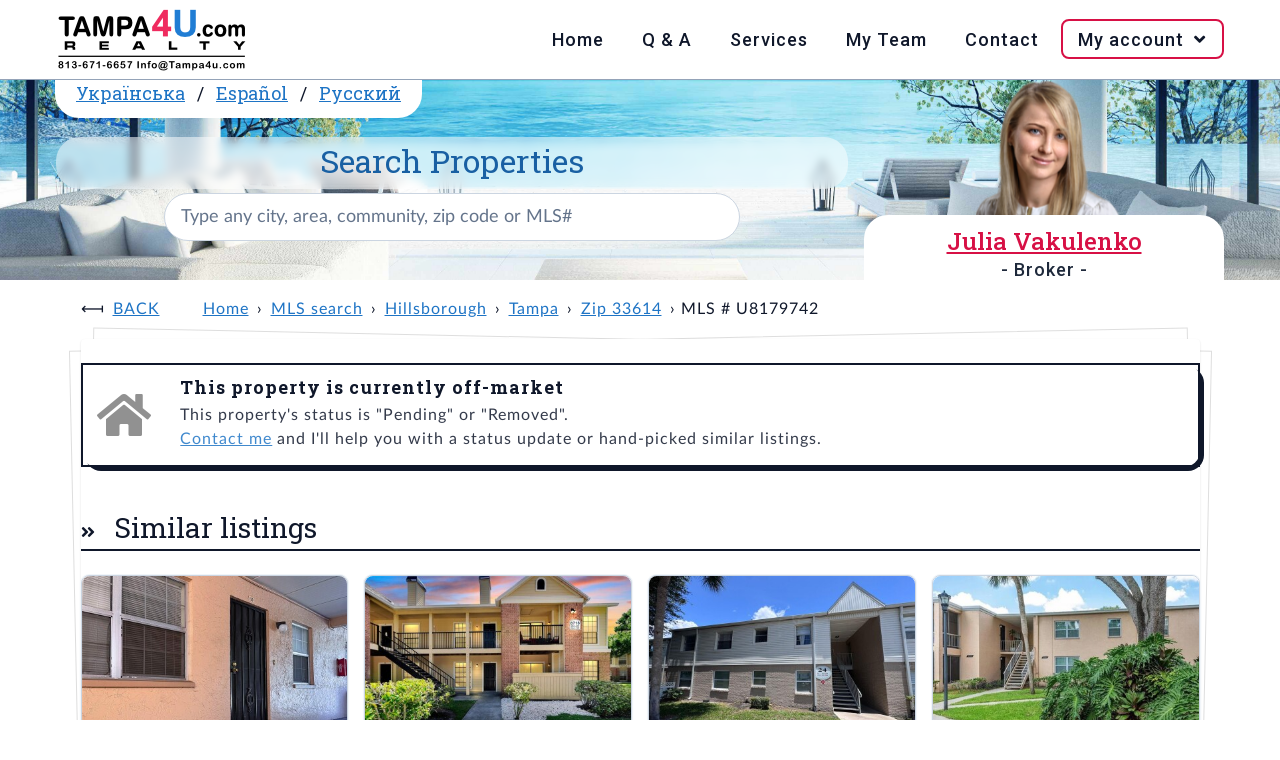

--- FILE ---
content_type: text/html; charset=UTF-8
request_url: https://www.tampa4u.com/MLS-U8179742-3914-oak-limb-court-tampa-fl-33614.html
body_size: 5552
content:
<!DOCTYPE html>
<html lang="en-US">
<head>
    <meta charset="UTF-8"/>
    <meta name="viewport" content="width=device-width, initial-scale=1.0"/>
    <meta name="rating" content="General"/>
    <meta name="robots" content="index,follow"/>
    <script type="module" src="https://cdn.jsdelivr.net/npm/@hotwired/turbo@8.0.2/dist/turbo.es2017-esm.js"></script>
                                    <title>Off market | 3914 Oak Limb Ct, 33614, Tampa, Hillsborough, FL</title>
        <meta name="description" content=" 2 stories, 2 beds, 1 baths, 1 half-bath,  928 sqft,  0.05 acres lot, built in 1983, 12 pictures - MLS U8179742"/>
        <meta name="keywords" content="tampa4u, Tampa real estate, 33614 real estate,  MLS U8179742"/>
                <link rel="canonical" href="https://www.tampa4u.com/MLS-U8179742-3914-oak-limb-court-tampa-fl-33614.html"/>
                                                                <link rel="alternate" hreflang="es-ES" href="https://es.tampa4u.com/MLS-U8179742-3914-oak-limb-court-tampa-fl-33614.html"/>                                    <link rel="alternate" hreflang="ru-RU" href="https://ru.tampa4u.com/MLS-U8179742-3914-oak-limb-court-tampa-fl-33614.html"/>                                    <link rel="alternate" hreflang="uk-UA" href="https://ua.tampa4u.com/MLS-U8179742-3914-oak-limb-court-tampa-fl-33614.html"/>                <script type="text/javascript" src="https://www.tampa4u.com/assets/plugins.5f47a6c6b20534c06ca4.js"></script>    <script type="text/javascript" src="https://www.tampa4u.com/assets/main.06cad86f395dee892920.js"></script>        <script src="//www.tampa4u.com/semantic/semantic.min.js"></script>
    <link rel="stylesheet" href="//www.tampa4u.com/semantic/semantic.min.css" media="screen">
    <link rel="stylesheet" href="//www.tampa4u.com/static/style.css?p=3" media="screen">
    <link rel="stylesheet" href="//www.tampa4u.com/static/responsive.css" media="screen">
            <meta name="turbo-visit-control" content="reload">
    <script src="https://maps.googleapis.com/maps/api/js?key=AIzaSyBEBmWvgeM8UiLcVdQouNPkLBsMM5tJbxY&callback=Function.prototype"></script>
    <link href="//cdnjs.cloudflare.com/ajax/libs/fotorama/4.6.4/fotorama.css" rel="stylesheet"/>
    <script src="//cdnjs.cloudflare.com/ajax/libs/fotorama/4.6.4/fotorama.js"></script>
    <meta property="og:title" content="3914 OAK LIMB CT, FL, | Tampa4U"/>
<meta property="og:image" content="https://s3.amazonaws.com/mlsgrid/images/MFR595697434/2d3fde83-df6f-47f1-860f-05dc474a34df.jpeg"/>
<meta property="og:description" content="Check out this Single Family in Tampa, FL - view all photos and property details on Tampa4U.com."/>
<meta property="og:url" content="//www.tampa4u.com//MLS-U8179742-3914-oak-limb-ct-tampa.html"/>
<meta property="og:site_name" content="Tampa4U"/>
<meta property="og:type" content="place"/>
<meta property="og:latitude" content="28.019455"/>
<meta property="og:longitude" content="-82.508104"/>
<meta property="og:street-address" content="3914 OAK LIMB CT"/>
<meta property="og:locality" content="Tampa"/>
<meta property="og:region" content="FL"/>
<meta property="og:postal-code" content=""/>
<meta property="og:country-name" content="USA"/>
<meta property="og:beds" content="2">
<meta property="og:baths" content="1">
<meta property="og:square_feet" content="928 ft²">
<meta property="house:location:latitude" content="28.019455"/>
<meta property="house:location:longitude" content="-82.508104"/>
<meta property="house:location:street_address" content="3914 OAK LIMB CT"/>
<meta property="house:location:locality" content="Tampa"/>
<meta property="house:location:region" content="FL"/>
<meta property="house:location:postal_code" content=""/>    <script async src="https://www.googletagmanager.com/gtag/js?id=G-84DENDFKZF"></script>
    <script>
        window.dataLayer=window.dataLayer||[];

        function gtag(){dataLayer.push(arguments);}

        gtag('js',new Date());
        gtag('config','G-84DENDFKZF');
    </script>
    <base href="//www.tampa4u.com/"/>
    <link rel="icon" href="//www.tampa4u.com/static/images/favicon.ico" type="image/ico"/>
    <link rel="apple-touch-icon" href="//www.tampa4u.com/static/images/apple-touch-icon-iphone-60x60.png"/>
    <link rel="apple-touch-icon" sizes="60x60" href="//www.tampa4u.com/static/images/apple-touch-icon-ipad-76x76.png"/>
    <link rel="apple-touch-icon" sizes="114x114" href="//www.tampa4u.com/static/images/apple-touch-icon-iphone-retina-120x120.png"/>
    <link rel="apple-touch-icon" sizes="144x144" href="//www.tampa4u.com/static/images/apple-touch-icon-ipad-retina-152x152.png"/>
            <meta property="og:url" content="https://www.tampa4u.com/MLS-U8179742-3914-oak-limb-court-tampa-fl-33614.html">
    <meta property="og:type" content="website">
    <meta property="og:title" content="Off market | 3914 Oak Limb Ct, 33614, Tampa, Hillsborough, FL">
    <meta property="og:description" content=" 2 stories, 2 beds, 1 baths, 1 half-bath,  928 sqft,  0.05 acres lot, built in 1983, 12 pictures - MLS U8179742">
    <meta property="og:image" content="//www.tampa4u.com/static/images/t4u-social-share.png">
        <meta name="twitter:card" content="summary_large_image">
    <meta property="twitter:domain" content="tampa4u.com">
    <meta property="twitter:url" content="https://www.tampa4u.com/MLS-U8179742-3914-oak-limb-court-tampa-fl-33614.html">
    <meta name="twitter:title" content="Off market | 3914 Oak Limb Ct, 33614, Tampa, Hillsborough, FL">
    <meta name="twitter:description" content=" 2 stories, 2 beds, 1 baths, 1 half-bath,  928 sqft,  0.05 acres lot, built in 1983, 12 pictures - MLS U8179742">
    <meta name="twitter:image" content="//www.tampa4u.com/static/images/t4u-social-share.png">
    </head>
<body>
<nav>
    <div class="wrap">
        <input type="checkbox" id="check">
        <label for="check" class="check-btn fright">
            <i class="bars icon" title="Open mobile menu"> Menu</i><i class="times icon" title="Close mobile menu"> Menu</i>
        </label>
        <label class="logo fleft"><a href="/"><img src="//www.tampa4u.com/static/images/tampa4u-logo.png" alt="Logo of Tampa4U.com Realty, phone: 813-671-6657, e-mail: info@tampa4u.com"></a></label>
        <div class="ui icon top right pointing dropdown button">
            <i class="language icon"></i>
            <ul class="menu">
                                                    <li class="item"><a href="//es.tampa4u.com/">Español</a></li>
                                                    <li class="item"><a href="//ua.tampa4u.com/">Українська</a></li>
                                                    <li class="item"><a href="//ru.tampa4u.com/">Русский</a></li>
                            </ul>
        </div>
        <ul class="fright">
            <li><a href="/">Home</a></li>
            <li><a href="/questions-and-answers.html">Q & A</a></li>
            <li><a href="/services.html">Services</a></li>
            <li><a href="/about_me.html">My Team</a></li>
            <li><a href="/contact">Contact</a></li>
            <li id="login-data" data-is-logged-in="0">
                <a href="javascript:" onclick="">My account&nbsp;<i class="angle down icon"></i></a>
                                    <ul class="login-register">
                        <li><a href="/account/login">Log in</a></li>
                        <li><a href="/account/register">Register</a></li>
                    </ul>
                            </li>
        </ul>
    </div>
</nav>
<header>
    <section class="wrap">
        <div class="xl column">
            <span class="ui top attached header">
                                <a href="//ua.tampa4u.com/">Українська</a> /                <a href="//es.tampa4u.com/">Español</a> /                <a href="//ru.tampa4u.com/">Русский</a>            </span>
            <div class="ui search">
                <h1>
                    <label for="searchbox">Search Properties</label>
                </h1>
                <div id="searchboxCtnr">
                    <input
                            class="prompt"
                            value=""
                            type="text" placeholder="Type any city, area, community, zip code or MLS#"
                            id="searchbox"
                    >
                    <script type="application/ld+json">{"@context":"https://schema.org","@type":"WebSite","url":"https://www.tampa4u.com","name":"Tampa4U.com - best Tampa Bay Area real estate team","description":"Tampa Real Estate - Homes for Sale in Tampa, Clearwater, St.Petersburg areas. Detailed MLS and Map Search; List of communities; Golf, Waterfront and Luxury Tampa Homes","potentialAction":{"@type":"SearchAction","target":{"@type":"EntryPoint","urlTemplate":"https://www.tampa4u.com/search/q={search_term_string}/","actionPlatform":["http://schema.org/DesktopWebPlatform","http://schema.org/MobileWebPlatform"]},"query-input":"required name=search_term_string"},"sameAs":["https://www.facebook.com/juliatampa4urealtor","https://twitter.com/tampa4u/","https://www.instagram.com/tampa4urealty/"],"contactPoint":[{"@type":"ContactPoint","telephone":"+18136716657","contactType":"customer support","areaServed":["US"],"availableLanguage":["English","Spanish","Russian","Ukrainian"]},{"@type":"ContactPoint","contactType":"customer support","url":"https://www.tampa4u.com/contact","areaServed":["US"],"availableLanguage":["English","Spanish","Russian","Ukrainian"]}],"publisher":{"@type":"Organization","name":"Tampa4u.com Realty","logo":{"@type":"ImageObject","url":"https://www.tampa4u.com/static/images/tampa4u-logo.png","width":192,"height":64},"email":"info@tampa4u.com","alternateName":"Tampa4U"}}</script>

                </div>
            </div>
        </div>
                    <div class="sm column agents" id="agent-julia">
                <h2 class="ui pink header w500">
                    <a href="/about-julia.html" class="pink">Julia Vakulenko</a>
                                            <span class="sub header">- Broker -</span>
                                    </h2>
            </div>
            </section>
</header>
<main>
        <div class="ui container" id="t4u-listing">
            <ul class="breadcrumb">
                    <li><a class="section" href="javascript:history.go(-1);">Back</a></li>
                <li><a class="section" href="/" data-turbo="false">Home</a></li>
                                    <li><a href="/search/" data-turbo="false">MLS search</a></li>
                                                <li><a href="/hillsborough.html" data-turbo="false">Hillsborough</a></li>
                                                <li><a href="/cities/tampa_real_estate.html" data-turbo="false">Tampa</a></li>
                                                <li><a href="/search/zipcode=33614" data-turbo="false">Zip 33614</a></li>
                                                <li>MLS # U8179742</li>
                        </ul>
        <div class="ui piled segment">
            <div class="ui icon message">
                <i class="grey home icon"></i>
                <div class="content">
                    <div class="header">
                        This property is currently off-market                    </div>
                    <p>
                                                    This property's status is "Pending" or "Removed".                                                <br/>
                        <a href="/contact">Contact me</a> and I'll help you with a status update or hand-picked similar listings.                    </p>
                </div>
            </div>
                                        <div class="active title">
                    <h2 class="ui left aligned header">
                        <i class="dropdown icon" style="display:none"></i>
                        Similar listings                    </h2>
                </div>
                <div class="active content">
                    <div class="listings-widget">
            <article tabindex="0" class="">
            <a href="/MLS-TB8457740-4718-joseph-ct-220-tampa.html" class="ui image" tabindex="0">
                                <span class="ui bottom right attached label" title="price">$154,900</span>
                <img src="https://static.tampa4u.com/Matrix/77/75/56/20/7/thumb.jpg"
                     alt="MLS# TB8457740"
                >
            </a>
            <h4><a href="/MLS-TB8457740-4718-joseph-ct-220-tampa.html">4718 JOSEPH CT #220</a></h4>
            <p>
                                    <a href="/cities/tampa_real_estate.html">Tampa</a>
                                            </p>
            <p>
                <i class="bed icon" title="Beds"></i><b>2</b>,&nbsp;&nbsp;&nbsp;
                <i class="bath icon" title="Baths"></i><b>1</b>,&nbsp;&nbsp;&nbsp;
                <i class="ruler combined icon" title="Square Feet"></i><b>950</b>ft²
            </p>
            <p><b>MLS#:</b> <a href="/MLS-TB8457740-4718-joseph-ct-220-tampa.html">TB8457740</a></p>
            <ul
                    data-mlsId="TB8457740"
                    data-id="777556207"
                    data-address="4718 JOSEPH CT #220"
                    class="icons"
            >
                <li>
                    <a href="javascript:" tabindex="0"
                       data-action="save to favorites"
                       data-id="777556207"
                       data-isFav="false"
                       class="addToFav"
                    >
                                                    <i class="heart outline icon" title="Save to favorites"></i>
                                            </a>
                </li>
                <li>
                    <a
                            href="javascript:"
                            tabindex="0"
                            onClick=""
                            title="Request more info"
                            class="act-moreInfo"
                    >
                        <i class="envelope open outline icon" title="Request more info"></i>
                    </a>
                </li>
                <li>
                    <a
                            href="javascript:"
                            tabindex="0"
                            onClick=""
                            title="Schedule showing"
                            class="act-showing"
                    >
                        <i class="calendar alternate outline icon" title="Schedule showing"></i>
                    </a>
                </li>
                <li>
                    <a href="/MLS-TB8457740-4718-joseph-ct-220-tampa.html#maps"
                       tabindex="0"
                       class="t4u-maps-lnk"
                       onClick=""
                       title="View on map"
                    >
                        <i class="map marker alternate icon" title="View on map"></i>
                    </a>
                </li>
            </ul>
            <p class="more-details">
                <b>Listed:</b>
                12/19/2025,
                <br>
                <b>Realtor:</b>
                CHARLES RUTENBERG REALTY INC
            </p>
        </article>
            <article tabindex="0" class="">
            <a href="/MLS-W7870498-8718-mallard-reserve-dr-202-tampa.html" class="ui image" tabindex="0">
                                <span class="ui bottom right attached label" title="price">$175,000</span>
                <img src="https://static.tampa4u.com/Matrix/74/23/93/76/3/thumb.jpg"
                     alt="MLS# W7870498"
                >
            </a>
            <h4><a href="/MLS-W7870498-8718-mallard-reserve-dr-202-tampa.html">8718 MALLARD RESERVE DR #202</a></h4>
            <p>
                                    <a href="/cities/tampa_real_estate.html">Tampa</a>
                                            </p>
            <p>
                <i class="bed icon" title="Beds"></i><b>2</b>,&nbsp;&nbsp;&nbsp;
                <i class="bath icon" title="Baths"></i><b>2</b>,&nbsp;&nbsp;&nbsp;
                <i class="ruler combined icon" title="Square Feet"></i><b>1,007</b>ft²
            </p>
            <p><b>MLS#:</b> <a href="/MLS-W7870498-8718-mallard-reserve-dr-202-tampa.html">W7870498</a></p>
            <ul
                    data-mlsId="W7870498"
                    data-id="742393763"
                    data-address="8718 MALLARD RESERVE DR #202"
                    class="icons"
            >
                <li>
                    <a href="javascript:" tabindex="0"
                       data-action="save to favorites"
                       data-id="742393763"
                       data-isFav="false"
                       class="addToFav"
                    >
                                                    <i class="heart outline icon" title="Save to favorites"></i>
                                            </a>
                </li>
                <li>
                    <a
                            href="javascript:"
                            tabindex="0"
                            onClick=""
                            title="Request more info"
                            class="act-moreInfo"
                    >
                        <i class="envelope open outline icon" title="Request more info"></i>
                    </a>
                </li>
                <li>
                    <a
                            href="javascript:"
                            tabindex="0"
                            onClick=""
                            title="Schedule showing"
                            class="act-showing"
                    >
                        <i class="calendar alternate outline icon" title="Schedule showing"></i>
                    </a>
                </li>
                <li>
                    <a href="/MLS-W7870498-8718-mallard-reserve-dr-202-tampa.html#maps"
                       tabindex="0"
                       class="t4u-maps-lnk"
                       onClick=""
                       title="View on map"
                    >
                        <i class="map marker alternate icon" title="View on map"></i>
                    </a>
                </li>
            </ul>
            <p class="more-details">
                <b>Listed:</b>
                12/06/2024,
                <br>
                <b>Realtor:</b>
                FLORIDA REAL ESTATE PARTNERS
            </p>
        </article>
            <article tabindex="0" class="">
            <a href="/MLS-TB8408025-7210-n-manhattan-ave-2423-tampa.html" class="ui image" tabindex="0">
                                <span class="ui bottom right attached label" title="price">$185,000</span>
                <img src="https://static.tampa4u.com/Matrix/76/48/80/64/8/thumb.jpg"
                     alt="MLS# TB8408025"
                >
            </a>
            <h4><a href="/MLS-TB8408025-7210-n-manhattan-ave-2423-tampa.html">7210 N MANHATTAN AVE #2423</a></h4>
            <p>
                                    <a href="/cities/tampa_real_estate.html">Tampa</a>
                                            </p>
            <p>
                <i class="bed icon" title="Beds"></i><b>3</b>,&nbsp;&nbsp;&nbsp;
                <i class="bath icon" title="Baths"></i><b>2</b>,&nbsp;&nbsp;&nbsp;
                <i class="ruler combined icon" title="Square Feet"></i><b>1,226</b>ft²
            </p>
            <p><b>MLS#:</b> <a href="/MLS-TB8408025-7210-n-manhattan-ave-2423-tampa.html">TB8408025</a></p>
            <ul
                    data-mlsId="TB8408025"
                    data-id="764880648"
                    data-address="7210 N MANHATTAN AVE #2423"
                    class="icons"
            >
                <li>
                    <a href="javascript:" tabindex="0"
                       data-action="save to favorites"
                       data-id="764880648"
                       data-isFav="false"
                       class="addToFav"
                    >
                                                    <i class="heart outline icon" title="Save to favorites"></i>
                                            </a>
                </li>
                <li>
                    <a
                            href="javascript:"
                            tabindex="0"
                            onClick=""
                            title="Request more info"
                            class="act-moreInfo"
                    >
                        <i class="envelope open outline icon" title="Request more info"></i>
                    </a>
                </li>
                <li>
                    <a
                            href="javascript:"
                            tabindex="0"
                            onClick=""
                            title="Schedule showing"
                            class="act-showing"
                    >
                        <i class="calendar alternate outline icon" title="Schedule showing"></i>
                    </a>
                </li>
                <li>
                    <a href="/MLS-TB8408025-7210-n-manhattan-ave-2423-tampa.html#maps"
                       tabindex="0"
                       class="t4u-maps-lnk"
                       onClick=""
                       title="View on map"
                    >
                        <i class="map marker alternate icon" title="View on map"></i>
                    </a>
                </li>
            </ul>
            <p class="more-details">
                <b>Listed:</b>
                07/16/2025,
                <br>
                <b>Realtor:</b>
                HOME PRIME REALTY LLC
            </p>
        </article>
            <article tabindex="0" class="">
            <a href="/MLS-W7877395-4718-christa-ct-317-tampa.html" class="ui image" tabindex="0">
                                <span class="ui bottom right attached label" title="price">$169,900</span>
                <img src="https://static.tampa4u.com/Matrix/76/49/57/38/3/thumb.jpg"
                     alt="MLS# W7877395"
                >
            </a>
            <h4><a href="/MLS-W7877395-4718-christa-ct-317-tampa.html">4718 CHRISTA CT #317</a></h4>
            <p>
                                    <a href="/cities/tampa_real_estate.html">Tampa</a>
                                            </p>
            <p>
                <i class="bed icon" title="Beds"></i><b>2</b>,&nbsp;&nbsp;&nbsp;
                <i class="bath icon" title="Baths"></i><b>1</b>,&nbsp;&nbsp;&nbsp;
                <i class="ruler combined icon" title="Square Feet"></i><b>950</b>ft²
            </p>
            <p><b>MLS#:</b> <a href="/MLS-W7877395-4718-christa-ct-317-tampa.html">W7877395</a></p>
            <ul
                    data-mlsId="W7877395"
                    data-id="764957383"
                    data-address="4718 CHRISTA CT #317"
                    class="icons"
            >
                <li>
                    <a href="javascript:" tabindex="0"
                       data-action="save to favorites"
                       data-id="764957383"
                       data-isFav="false"
                       class="addToFav"
                    >
                                                    <i class="heart outline icon" title="Save to favorites"></i>
                                            </a>
                </li>
                <li>
                    <a
                            href="javascript:"
                            tabindex="0"
                            onClick=""
                            title="Request more info"
                            class="act-moreInfo"
                    >
                        <i class="envelope open outline icon" title="Request more info"></i>
                    </a>
                </li>
                <li>
                    <a
                            href="javascript:"
                            tabindex="0"
                            onClick=""
                            title="Schedule showing"
                            class="act-showing"
                    >
                        <i class="calendar alternate outline icon" title="Schedule showing"></i>
                    </a>
                </li>
                <li>
                    <a href="/MLS-W7877395-4718-christa-ct-317-tampa.html#maps"
                       tabindex="0"
                       class="t4u-maps-lnk"
                       onClick=""
                       title="View on map"
                    >
                        <i class="map marker alternate icon" title="View on map"></i>
                    </a>
                </li>
            </ul>
            <p class="more-details">
                <b>Listed:</b>
                07/28/2025,
                <br>
                <b>Realtor:</b>
                BRIDGE POINT BUSINESS REAL EST
            </p>
        </article>
            <article tabindex="0" class="">
            <a href="/MLS-TB8455900-4010-oak-limb-ct-tampa.html" class="ui image" tabindex="0">
                                <span class="ui bottom right attached label" title="price">$190,500</span>
                <img src="https://static.tampa4u.com/Matrix/77/70/86/73/5/thumb.jpg"
                     alt="MLS# TB8455900"
                >
            </a>
            <h4><a href="/MLS-TB8455900-4010-oak-limb-ct-tampa.html">4010 OAK LIMB CT</a></h4>
            <p>
                                    <a href="/cities/tampa_real_estate.html">Tampa</a>
                                            </p>
            <p>
                <i class="bed icon" title="Beds"></i><b>2</b>,&nbsp;&nbsp;&nbsp;
                <i class="bath icon" title="Baths"></i><b>2</b>,&nbsp;&nbsp;&nbsp;
                <i class="ruler combined icon" title="Square Feet"></i><b>1,037</b>ft²
            </p>
            <p><b>MLS#:</b> <a href="/MLS-TB8455900-4010-oak-limb-ct-tampa.html">TB8455900</a></p>
            <ul
                    data-mlsId="TB8455900"
                    data-id="777086735"
                    data-address="4010 OAK LIMB CT"
                    class="icons"
            >
                <li>
                    <a href="javascript:" tabindex="0"
                       data-action="save to favorites"
                       data-id="777086735"
                       data-isFav="false"
                       class="addToFav"
                    >
                                                    <i class="heart outline icon" title="Save to favorites"></i>
                                            </a>
                </li>
                <li>
                    <a
                            href="javascript:"
                            tabindex="0"
                            onClick=""
                            title="Request more info"
                            class="act-moreInfo"
                    >
                        <i class="envelope open outline icon" title="Request more info"></i>
                    </a>
                </li>
                <li>
                    <a
                            href="javascript:"
                            tabindex="0"
                            onClick=""
                            title="Schedule showing"
                            class="act-showing"
                    >
                        <i class="calendar alternate outline icon" title="Schedule showing"></i>
                    </a>
                </li>
                <li>
                    <a href="/MLS-TB8455900-4010-oak-limb-ct-tampa.html#maps"
                       tabindex="0"
                       class="t4u-maps-lnk"
                       onClick=""
                       title="View on map"
                    >
                        <i class="map marker alternate icon" title="View on map"></i>
                    </a>
                </li>
            </ul>
            <p class="more-details">
                <b>Listed:</b>
                12/13/2025,
                <br>
                <b>Realtor:</b>
                INTL. REALTY PLUS-TAMPA BAY
            </p>
        </article>
            <article tabindex="0" class="">
            <a href="/MLS-TB8353314-7210-n-manhattan-1822-tampa.html" class="ui image" tabindex="0">
                                <span class="ui bottom right attached label" title="price">$230,000</span>
                <img src="https://static.tampa4u.com/Matrix/74/84/92/89/9/thumb.jpg"
                     alt="MLS# TB8353314"
                >
            </a>
            <h4><a href="/MLS-TB8353314-7210-n-manhattan-1822-tampa.html">7210 N MANHATTAN #1822</a></h4>
            <p>
                                    <a href="/cities/tampa_real_estate.html">Tampa</a>
                                            </p>
            <p>
                <i class="bed icon" title="Beds"></i><b>4</b>,&nbsp;&nbsp;&nbsp;
                <i class="bath icon" title="Baths"></i><b>2</b>,&nbsp;&nbsp;&nbsp;
                <i class="ruler combined icon" title="Square Feet"></i><b>1,363</b>ft²
            </p>
            <p><b>MLS#:</b> <a href="/MLS-TB8353314-7210-n-manhattan-1822-tampa.html">TB8353314</a></p>
            <ul
                    data-mlsId="TB8353314"
                    data-id="748492899"
                    data-address="7210 N MANHATTAN #1822"
                    class="icons"
            >
                <li>
                    <a href="javascript:" tabindex="0"
                       data-action="save to favorites"
                       data-id="748492899"
                       data-isFav="false"
                       class="addToFav"
                    >
                                                    <i class="heart outline icon" title="Save to favorites"></i>
                                            </a>
                </li>
                <li>
                    <a
                            href="javascript:"
                            tabindex="0"
                            onClick=""
                            title="Request more info"
                            class="act-moreInfo"
                    >
                        <i class="envelope open outline icon" title="Request more info"></i>
                    </a>
                </li>
                <li>
                    <a
                            href="javascript:"
                            tabindex="0"
                            onClick=""
                            title="Schedule showing"
                            class="act-showing"
                    >
                        <i class="calendar alternate outline icon" title="Schedule showing"></i>
                    </a>
                </li>
                <li>
                    <a href="/MLS-TB8353314-7210-n-manhattan-1822-tampa.html#maps"
                       tabindex="0"
                       class="t4u-maps-lnk"
                       onClick=""
                       title="View on map"
                    >
                        <i class="map marker alternate icon" title="View on map"></i>
                    </a>
                </li>
            </ul>
            <p class="more-details">
                <b>Listed:</b>
                02/21/2025,
                <br>
                <b>Realtor:</b>
                CHARLES RUTENBERG REALTY INC
            </p>
        </article>
            <article tabindex="0" class="">
            <a href="/MLS-TB8437696-8609-mallard-reserve-dr-101-tampa.html" class="ui image" tabindex="0">
                                <span class="ui bottom right attached label" title="price">$149,900</span>
                <img src="https://static.tampa4u.com/Matrix/77/24/58/52/0/thumb.jpg"
                     alt="MLS# TB8437696"
                >
            </a>
            <h4><a href="/MLS-TB8437696-8609-mallard-reserve-dr-101-tampa.html">8609 MALLARD RESERVE DR #101</a></h4>
            <p>
                                    <a href="/cities/tampa_real_estate.html">Tampa</a>
                                            </p>
            <p>
                <i class="bed icon" title="Beds"></i><b>1</b>,&nbsp;&nbsp;&nbsp;
                <i class="bath icon" title="Baths"></i><b>1</b>,&nbsp;&nbsp;&nbsp;
                <i class="ruler combined icon" title="Square Feet"></i><b>581</b>ft²
            </p>
            <p><b>MLS#:</b> <a href="/MLS-TB8437696-8609-mallard-reserve-dr-101-tampa.html">TB8437696</a></p>
            <ul
                    data-mlsId="TB8437696"
                    data-id="772458520"
                    data-address="8609 MALLARD RESERVE DR #101"
                    class="icons"
            >
                <li>
                    <a href="javascript:" tabindex="0"
                       data-action="save to favorites"
                       data-id="772458520"
                       data-isFav="false"
                       class="addToFav"
                    >
                                                    <i class="heart outline icon" title="Save to favorites"></i>
                                            </a>
                </li>
                <li>
                    <a
                            href="javascript:"
                            tabindex="0"
                            onClick=""
                            title="Request more info"
                            class="act-moreInfo"
                    >
                        <i class="envelope open outline icon" title="Request more info"></i>
                    </a>
                </li>
                <li>
                    <a
                            href="javascript:"
                            tabindex="0"
                            onClick=""
                            title="Schedule showing"
                            class="act-showing"
                    >
                        <i class="calendar alternate outline icon" title="Schedule showing"></i>
                    </a>
                </li>
                <li>
                    <a href="/MLS-TB8437696-8609-mallard-reserve-dr-101-tampa.html#maps"
                       tabindex="0"
                       class="t4u-maps-lnk"
                       onClick=""
                       title="View on map"
                    >
                        <i class="map marker alternate icon" title="View on map"></i>
                    </a>
                </li>
            </ul>
            <p class="more-details">
                <b>Listed:</b>
                11/03/2025,
                <br>
                <b>Realtor:</b>
                ELITE TAMPA BAY REALTY LLC
            </p>
        </article>
            <article tabindex="0" class="">
            <a href="/MLS-TB8454569-8625-mallard-reserve-dr-204-tampa.html" class="ui image" tabindex="0">
                                <span class="ui bottom right attached label" title="price">$164,000</span>
                <img src="https://static.tampa4u.com/Matrix/77/67/80/89/5/thumb.jpg"
                     alt="MLS# TB8454569"
                >
            </a>
            <h4><a href="/MLS-TB8454569-8625-mallard-reserve-dr-204-tampa.html">8625 MALLARD RESERVE DR #204</a></h4>
            <p>
                                    <a href="/cities/tampa_real_estate.html">Tampa</a>
                                            </p>
            <p>
                <i class="bed icon" title="Beds"></i><b>1</b>,&nbsp;&nbsp;&nbsp;
                <i class="bath icon" title="Baths"></i><b>1</b>,&nbsp;&nbsp;&nbsp;
                <i class="ruler combined icon" title="Square Feet"></i><b>684</b>ft²
            </p>
            <p><b>MLS#:</b> <a href="/MLS-TB8454569-8625-mallard-reserve-dr-204-tampa.html">TB8454569</a></p>
            <ul
                    data-mlsId="TB8454569"
                    data-id="776780895"
                    data-address="8625 MALLARD RESERVE DR #204"
                    class="icons"
            >
                <li>
                    <a href="javascript:" tabindex="0"
                       data-action="save to favorites"
                       data-id="776780895"
                       data-isFav="false"
                       class="addToFav"
                    >
                                                    <i class="heart outline icon" title="Save to favorites"></i>
                                            </a>
                </li>
                <li>
                    <a
                            href="javascript:"
                            tabindex="0"
                            onClick=""
                            title="Request more info"
                            class="act-moreInfo"
                    >
                        <i class="envelope open outline icon" title="Request more info"></i>
                    </a>
                </li>
                <li>
                    <a
                            href="javascript:"
                            tabindex="0"
                            onClick=""
                            title="Schedule showing"
                            class="act-showing"
                    >
                        <i class="calendar alternate outline icon" title="Schedule showing"></i>
                    </a>
                </li>
                <li>
                    <a href="/MLS-TB8454569-8625-mallard-reserve-dr-204-tampa.html#maps"
                       tabindex="0"
                       class="t4u-maps-lnk"
                       onClick=""
                       title="View on map"
                    >
                        <i class="map marker alternate icon" title="View on map"></i>
                    </a>
                </li>
            </ul>
            <p class="more-details">
                <b>Listed:</b>
                12/10/2025,
                <br>
                <b>Realtor:</b>
                MIRIAM HURTADO REAL ESTATE GROUP
            </p>
        </article>
    </div>
                </div>
                                </div>
    </div>
    </main>
<footer>
    <section class="wrap">
        <div id="quick-links">
            <h3>Quick links:</h3>
            <ul>
                <li><a href="/whyme.html">Why me?</a></li>
                <li><a href="/steps-in-buying.html">Buying Process</a></li>
                <li><a href="/HOA.html">HOA</a></li>
                <li><a href="/CDD.html">CDD</a></li>
                <li><a href="/homestead.html">Taxes</a></li>
                <li><a href="/buyers_tips.html">Tips 4 Buyers</a></li>
                <li><a href="/schools.html">Schools</a></li>
                <li><a href="/demographics.html">Demographics</a></li>
                <li><a href="/usefulphone.html">Useful Phones</a></li>
            </ul>
        </div>
        <div>
            <h3>From our blog <a href="https://realestate.tampa4u.com/">SEE ALL</a></h3>
            <ul class="long-arrow"><li><a href="https://realestate.tampa4u.com/2025/12/12/del-webb-bexley-homes-for-sale/">Del Webb Bexley Homes for Sale</a></li><li><a href="https://realestate.tampa4u.com/2025/12/08/master-planned-communities-tampa/">Master-Planned Communities Tampa</a></li><li><a href="https://realestate.tampa4u.com/2025/01/13/how-flood-zones-impact-your-home-insurance/">How Flood Zones Impact Your Home Insurance</a></li></ul>        </div>
    </section>
    <div class="wrap">
        <p class="ui text">&copy; Copyright 2006-2025 Tampa4U.com Realty</p>
    </div>
</footer>
<script defer src="https://static.cloudflareinsights.com/beacon.min.js/vcd15cbe7772f49c399c6a5babf22c1241717689176015" integrity="sha512-ZpsOmlRQV6y907TI0dKBHq9Md29nnaEIPlkf84rnaERnq6zvWvPUqr2ft8M1aS28oN72PdrCzSjY4U6VaAw1EQ==" data-cf-beacon='{"version":"2024.11.0","token":"6a750666acef4f90a1d28129d41d9af0","r":1,"server_timing":{"name":{"cfCacheStatus":true,"cfEdge":true,"cfExtPri":true,"cfL4":true,"cfOrigin":true,"cfSpeedBrain":true},"location_startswith":null}}' crossorigin="anonymous"></script>
</body>
</html>

--- FILE ---
content_type: text/css
request_url: https://www.tampa4u.com/static/style.css?p=3
body_size: 6282
content:
*
{
	scroll-behavior:smooth;
	list-style:none;
	text-decoration:none;
	-webkit-box-sizing:inherit;
	box-sizing:border-box;
	/* outline: 1px solid #f00; */
}

.wrap, #w-listing
{
	box-sizing:border-box;
	width:max(70%, 1200px);
	margin:0 auto 1rem auto;
	padding:0 1rem;
	position:relative;
	clear:both;
}

ul
{
	list-style:none;
	padding:0;
	margin:0;
}

ul.star li:before,
ul.circle li:before,
ul.long-arrow li:before
{
	font-family:Icons;
	content:"\f005";
	font-size:.5rem;
	position:relative;
	left:-.5rem;
	top:-.25rem;
	padding-left:1rem;
}

ul.circle li:before
{
	content:"\f192";
}

ul.star li:before
{
	color:#D21043;
}

ul.long-arrow li:before
{
	content:"\f30b";
	font-size:1rem;
	color:#475569;
	top:0;
	padding-left:.5rem;
}

a.pink
{
	color:#D71045;
}

nav
{
	height:5rem;
	width:100%;
	position:fixed;
	top:0;
	left:0;
	z-index:100;
	background-color:#FFFFFF;
	border-bottom:1px solid #94A3B8;
	/* 1px=0.0625rem */
	padding:.5rem 0 0 0;
}

.checkbox
{
	display:block !important;
	min-height:2rem !important;
}

button, .standard
{
	height:3rem;
	border-radius:.5rem !important;
	font-weight:500 !important;
	line-height:1.5rem !important;
	color:#1960A3 !important;
	background-color:#E3EFFA !important;
	border:none;
	padding-left:1rem;
	padding-right:1rem;
	cursor:pointer;
}

button:hover, .standard:hover
{
	background-color:#F6FAFD !important;
}

button:focus-visible, button:active,
.standard:focus-visible, .standard:active
{
	outline:2px solid;
	outline-offset:-2px;
}
.ui.primary.button,
.ui.blue.button
{
	background-color:#1E74C5 !important;
	color:#FFFFFF !important;
}
.ui.primary.button:focus, .ui.primary.button:active, .ui.primary.button:hover,
.ui.blue.button:focus, .ui.blue.button:active, .ui.blue.button:hover
{
	background-color:#1960A3 !important;
}
.ui.pink.button
{
	height:3rem;
	border-radius:.5rem !important;
	background-color:#D21043 !important;
	color:#FFFFFF !important;
	line-height:1.5rem !important;
	letter-spacing:.0625rem;
}
.ui.pink.button:hover,
.ui.pink.button:focus,
.ui.pink.button:active
{
	background-color:#B70E3B !important;
}
.fleft
{
	float:left;
}

.fright
{
	float:right;
}

.m5
{
	margin-bottom:.5rem !important;
}

.mt0
{
	margin-top:0 !important;
}

.segment
{
	margin:0 !important;
	padding:1.5rem 0 0 0 !important;
	font-size:revert !important;
}

.segment a
{
	padding:0;
}

.segment .top.label
{
	background-color:transparent;
	padding-left:0;
	font-size:1rem;
	font-weight:500;
	color:#475569;
}

table
{
	border-radius:.5rem !important;
	border:1px solid #CBD5E1;
}

table tbody tr:nth-of-type(2n)
{
	background-color:#F1F5F9;
}

table.blue tbody tr:nth-of-type(2n)
{
	background-color:#F6FAFD;
}

.ui.blue.table
{
	border:.1rem solid #E3EFFA;
}

.ui.message
{
	border-radius:1rem;
	outline:2px solid;
	outline-offset:-2px;
	background-color:#FFFFFF !important;
	box-shadow:.25rem .25rem 0;
	margin:2.5rem 0;
	padding:1rem;
}

.index section .ui.message.compact
{
	font-weight:500;
	margin-top:1rem !important;
}

.ui.blue.message
{
	box-shadow:.25rem .25rem 0 #3B91E1;
}

.ui.pink.message
{
	box-shadow:.25rem .25rem 0 #F2517C;
	color:#0F172A;
}

/* ------------------------
             Logo
   ------------------------ */

label.logo
{
	display:block;
	width:192px;
	height:64px;
	cursor:pointer;
	margin:0;
	padding:0;
}

label.logo a
{
	display:block;
	height:64px;
	padding:0;
	margin:0;
}

label.logo a:focus
{
	outline:2px solid #207DD4 !important;
}

/* ------------------------
         Language Menu
   ------------------------ */

nav .ui.dropdown
{
	display:none;
}

/* ------------------------
         Main Menu
   ------------------------ */

ul.fright
{
	padding:1.1rem 0 0 0;
	letter-spacing:0.0625rem;
}

ul.fright li
{
	display:inline-block;
	margin:0;
	vertical-align:top;
}

ul.fright li a
{
	font-size:1.125rem;
	padding:.5rem 1rem;
	border-radius:.5rem;
	text-decoration:none;
	color:#0F172A;
	font-weight:500;
	
}

ul.fright li a:hover, ul.fright li a:active, ul.fright li a:focus
{
	color:#FFFFFF !important;
	background:#207DD4;
	transition:.5s;
	text-decoration:none;
}

/* ========================
         Login Menu
   ======================== */

li#login-data a
{
	border:1.5px solid #D71045;
	padding:.5rem .5rem .5rem 1rem;
}

li#login-data a:hover, li#login-data a:focus
{
	background:#D71045;
	color:#FFFFFF;
	opacity:1;
}

li#login-data ul.login-register
{
	display:none;
	background:#FFFFFF;
	padding:0.375rem 0 0 0;
	border:1.5px solid #D71045;
	border-top:none;
	border-radius:0 0 .5rem .5rem;
}

li#login-data ul.login-register li
{
	display:block;
	margin:0;
}

li#login-data ul.login-register li a
{
	display:block;
	border:none;
	border-radius:0 0 .25rem .25rem;
	padding:.25rem 1rem;
}

li#login-data ul.login-register li a
{
	border-bottom:1.5px solid #D71045;
	border-radius:0;
}
li#login-data ul.login-register li:last-child a
{
	border-bottom:none;
}

li#login-data:hover ul.login-register,
li#login-data:focus-within ul.login-register
{
	display:block;
}

.check-btn
{
	cursor:pointer;
	display:none;
	font-size:2rem;
	padding:1rem 0 1rem 1rem;
}
.check-btn i.icon
{
	width:2rem;
	overflow:hidden;
}
#check
{
	display:none;
}

.account-home section
{
	margin-bottom:1.5rem;
}

/* ---------------------------------
         Header Search Section
   --------------------------------- */

header
{
	position:relative;
	top:80px;
	width:100%;
	background:url(/static/images/img-header.jpg) no-repeat center bottom;
	background-size:cover;
	overflow:hidden;
}

header .column
{
	padding-top:0;
	margin:0;
	min-height:12.5rem;
}

header .xl.column
{
	float:left;
	width:max(65%, 20.5rem);
	padding-right:1rem;
}

header .sm.column
{
	float:right;
	width:min(35%, 22.5rem);
}

header .top.attached
{
	border-radius:0 0 1.5rem 1.5rem !important;
	border:none !important;
	padding:.8125rem !important;
}


header .top.attached a
{
	padding:0 0.5rem;
}

header .top.attached i.es::before,
header .top.attached i.ua::before,
header .top.attached i.ru::before
{
	display:none;
}

header .top.attached i.es
{
	background-image:url('/static/images/icons/flags/es.svg');
}

header .top.attached i.ua
{
	background-image:url('/static/images/icons/flags/ua.svg');
}

header .top.attached i.ru
{
	background-image:url('/static/images/icons/flags/ru.svg');
}

header .top.attached i.usa
{
	background-image:url('/static/images/icons/flags/us.svg');
}

header .top.attached i.flag
{
	display:inline-block;
	height:1em;
	width:1em;
	margin:0 .05em 0 .1em;
	vertical-align:middle;
}

header .ui.popup
{
	line-height:1.5em;
	padding:0.5rem 1rem;
	border-radius:0.5rem;
}

header .top.attached a:focus-visible
{
	text-decoration:none;
	outline:2px solid #1E74C5;
	padding:0.125rem .5rem;
}

div.search
{
	display:block;
	width:min(62rem, 100%);
	margin:0 auto;
	text-align:center;
}

div.search h1
{
	margin-top:1.75rem;
	margin-bottom:0.25rem;
	padding:0 0 .25rem 0;
	background:rgb(255, 255, 255, 0.5);
	border-radius:1.5rem;
	color:#1960A3;
	backdrop-filter:blur(4px);
	height:auto;
	width:auto;
}

div.search .sub.header
{
	display:block;
	padding:0;
	margin:0;
	font-size:1rem;
	font-weight:500;
	line-height:1.2rem;
	color:#475569;
	letter-spacing:0.0625rem;
}

div.search input::-webkit-input-placeholder
{
	color:#64748B;
}

div.search input::-moz-placeholder
{
	color:#64748B;
	opacity:1;
}
div.search input:-ms-input-placeholder
{
	color:#64748B;
}
div.search input
{
	width:min(36rem, 100%);
	height:3rem;
	border:.0625rem solid #CBD5E1;
	border-radius:2rem !important;
	margin:0;
	padding:0 1rem;
}
input:focus::placeholder
{
	opacity:0 !important;
}

.agents
{
	text-align:center !important;
	position:relative;
}

#agent-anastasiia
{
	background:url(/static/images/agents/header/anastasiia.png) no-repeat center bottom;
}
#agent-vad
{
	background:url(/static/images/agents/header/vad.png) no-repeat center bottom;
}
#agent-neringa
{
	background:url(/static/images/agents/header/neringa.png) no-repeat center bottom;
}
#agent-alla
{
	background:url(/static/images/agents/header/alla.png) no-repeat center bottom;
}
#agent-eliane
{
	background:url(/static/images/agents/header/eliane.png) no-repeat center bottom;
}

#agent-jay
{
	background:url(/static/images/agents/header/jay.png) no-repeat center bottom;
}

#agent-irene
{
	background:url(/static/images/agents/header/irene.png) no-repeat center bottom;
}

#agent-julia
{
	background:url(/static/images/agents/header/julia.png) no-repeat center bottom;
	background-size:57%;
}

#agent-jurga
{
	background:url(/static/images/agents/header/jurga.png) no-repeat center bottom;
}

#agent-olga
{
	background:url(/static/images/agents/header/olga.png) no-repeat center bottom;
}

#agent-olgam
{
	background:url(/static/images/agents/header/olgam.png) no-repeat center bottom;
}

#agent-mike
{
	background:url(/static/images/agents/header/mike.png) no-repeat center bottom;
}

#agent-alex
{
	background:url(/static/images/agents/header/alex.png) no-repeat center bottom;
}

#agent-joe
{
	background:url(/static/images/agents/header/joe.png) no-repeat center bottom;
}

#agent-olgach
{
	background:url(/static/images/agents/header/olgach.png) no-repeat center bottom;
}

#agent-kevin
{
	background:url(/static/images/agents/header/kevin.png) no-repeat center bottom;
}

#agent-carlos
{
	background:url(/static/images/agents/header/carlos.png) no-repeat center bottom;
}

#agent-yulia
{
	background:url(/static/images/agents/header/yulia.png) no-repeat center bottom;
}

#agent-elisa
{
	background:url(/static/images/agents/header/elisa.png) no-repeat center bottom;
}

#agent-alexc
{
	background:url(/static/images/agents/header/AlexC.png) no-repeat center bottom;
}

#agent-lawrence
{
	background:url(/static/images/agents/header/lawrence.png) no-repeat center bottom;
}
#agent-olesia
{
	background:url(/static/images/agents/header/olesia.png) no-repeat center bottom;
}
#agent-mikhail
{
	background:url(/static/images/agents/header/mikhail.png) no-repeat center bottom;
}
#agent-ramune
{
	background:url(/static/images/agents/header/ramune.png) no-repeat center bottom;
}


.sm.column h2
{
	position:absolute;
	bottom:0;
	left:0;
	right:0;
	font-size:1.5rem;
	padding:0.5rem .8125rem 0 .8125rem;
	background-color:#FFFFFF;
	border-radius:1.5rem 1.5rem 0 0 !important;
}

.sm.column .sub.header
{
	font-weight:500;
	letter-spacing:0.0625rem;
	color:#1E293B;
}

/* ========================
         Main sections
   ======================== */

main
{
	position:relative;
	overflow:auto;
	top:6rem;
	width:100%;
	letter-spacing:0.0625rem;
}


h2, h3
{
	letter-spacing:normal;
}

h2:first-child
{
	margin-top:0 !important;
}
main h2
{
	margin-bottom:1.5rem !important;
	border-bottom:2px solid !important;
	line-height:1.5 !important;
}

main h2:before
{
	font-family:'Icons';
	content:'\f101';
	font-size:1rem !important;
	margin-right:.75rem;
}

h2.listingHeader:before,
section.highlights h2:before
{
	content:none;
}

main .ui.grid
{
	margin:0 auto;
}

.t4u-h4
{
	font-size:1.25rem;
	font-weight:500;
	margin:2rem 0 .5rem 0;
}

.t4u-grid2
{
	display:grid;
	grid-template-columns: repeat(auto-fit, minmax(18rem, 1fr));
	gap:1rem;
	line-height:1.5;
	margin-bottom:1rem;
}

.sitemap
{
	display:grid;
	grid-template-columns: repeat(auto-fill, minmax(18rem, 1fr));
	grid-gap:1rem;
}

.sitemap ul.circle li.header::before
{
	display:none;
}
/* ========================
         Index page
   ======================== */

.index
{
	margin-top:1.5rem;
	padding-bottom:.5rem;
}

.index section ul
{
	display:grid;
	grid-template-columns: repeat(auto-fit, minmax(30rem, 1fr));
	gap:1rem;
	line-height:1.5;
	margin-bottom:1rem;
}

.index section .ui.message:last-child
{
	margin-bottom:2.5rem;
}

.index section:nth-of-type(3) h2, .index section:nth-of-type(4) h2
{
	margin-top:2.5rem !important;
}

/* ---------------------------------
         Listings Section
   --------------------------------- */

/* === Sort by === */

#m-filters
{
	display:none;
}

#m-filters:active, #m-filters:focus
{
	outline:2px solid;
	outline-offset:-2px;
}

#stats, #sort-by
{
	display:inline;
}

.ais-SearchBox
{
	width:100%;
}
/* === Current refinements === */

#current-refinements
{
	clear:both;
	padding:2rem 0 0 0;
}

#current-refinements a
{
	text-decoration:none !important;
}

#clear-refinements
{
	margin:1rem 0 0 0;
}
/* === Map/ List & Show more btn  === */

/*.show-more, button#map-view, button#list-view, .lightblue, #show-more-less, .standard
{
	height:3rem;
	color:#1960A3 !important;
	line-height:1.5rem !important;
	background-color:#E3EFFA !important;
}

.show-more:hover, button#map-view:hover, button#list-view:hover, .lightblue:hover, #show-more-less:hover, .standard:hover
{
	background-color:#F6FAFD !important;
	!* border: 1px solid #B7D7F4; *!
}

.show-more:focus-visible, .show-more:active,
button#map-view:focus-visible, button#map-view:active,
button#list-view:focus-visible, button#list-view:active,
.lightblue:focus-visible, .lightblue:active,
#show-more-less:focus-visible, #show-more-less:active,
.standard:focus-visible, .standard:active
{
	outline:2px solid;
	outline-offset:-2px;
}*/


#save-search
{
	margin:0 0 0 1rem;
}

h2.t4u-filters
{
	float:left;
	width:22.5rem;
	height:3rem;
	background-color:#F1F5F9;
	border-radius:.5rem;
	outline:1px solid #E2E8F0;
	outline-offset:-1px;
	padding:0 .25rem 0 .75rem;
	vertical-align:middle !important;
}

/* === Dynamic widgets === */

#dynamic-widgets
{
	float:left;
	/*max-height:max(calc(100vh - 466px), 37.5rem);
	overflow-y:scroll;*/
	width:22.5rem;
}

#dynamic-widgets .sliders.icon
{
	display:inline;
}

/* === Clear refinements === */

button#clear-refinements
{
	float:right;
	padding:.5rem 1rem;
	box-shadow:none;
	background-color:#FFFFFF;
	outline:1px solid;
	margin-top:.5rem;
	height:auto !important;
}

button#clear-refinements:hover, button#clear-refinements:focus-visible
{
	background-color:#D21043;
	color:#FFFFFF;
}

/* === Refinement list === */

#dynamic-widgets h3, #refinement-list-type
{
	margin-left:.75rem;
}

ul#refinement-list-type
{
	padding:1rem 0 0 0;
}

#refinement-list-type .ui.checkbox label
{
	color:#475569 !important;
}

/* === Price, Sq.Ft === */

#price-range-input, #sq-ft-range-input
{
	margin-left:.25rem;
	margin-right:0;
	width:auto !important;
}

#price-range-input label, #sq-ft-range-input label
{
	color:#475569 !important;
	font-size:1rem;
	font-weight:normal !important;
	margin-bottom:0 !important;
}

/* === Beds, Baths numeric menu === */

#dynamic-widgets fieldset
{
	border:none;
	padding:0;
	margin:0;
	background:none;
	box-shadow:none;
}

ul#beds-numeric-menu, ul#baths-numeric-menu
{
	margin-left:.75rem;
}

ul#beds-numeric-menu li, ul#baths-numeric-menu li
{
	display:inline-block;
	margin:0.5rem .5rem 0 0;
	padding:.5rem 0 .5rem .5rem;
	border-radius:.5rem;
	background-color:#F1F5F9;
}

ul#beds-numeric-menu li label, ul#baths-numeric-menu li label
{
	padding:.5rem .5rem .5rem 0;
}

ul#beds-numeric-menu li label:hover, ul#baths-numeric-menu li label:hover
{
	cursor:pointer;
}

#dynamic-widgets details
{
	margin-bottom:.75rem;
}
#dynamic-widgets details > summary h3
{
	overflow:hidden;
	cursor:pointer;
}

#dynamic-widgets details summary > *
{
	display:inline;
}
#dynamic-widgets details > summary::-webkit-details-marker
{
	display:none;
}
#dynamic-widgets details > summary h3 .icon::before
{
	content:'\f105';
	font-size:1.5rem;
}

#dynamic-widgets details > summary h3 .icon
{
	float:right;
	transition:.3s ease-in-out;
	padding-top:.5rem;
	padding-left:1rem;
	padding-right:.5rem;
	width:3rem;
}

#dynamic-widgets details > summary .ui.header > i.icon
{
	font-size:1.5rem;
}

#dynamic-widgets details:hover h3 .icon, #dynamic-widgets details[open] h3 .icon
{
	transform:rotate(90deg);
	transition:.3s ease-in-out;
	padding-top:0;
	padding-right:0;
}

/* === Hits === */

#hits
{
	float:right;
	width:calc(100% - 22.5rem);
	/* max-height: calc(100vh - 466px); */
	/*max-height:max(calc(100vh - 466px), 37.5rem);
	overflow-y:scroll;*/
	margin:0;
	padding:0 0 .5rem 1rem;
	display:grid;
	grid-template-columns: repeat(auto-fill, minmax(18rem, 1fr));
	grid-gap:1rem;
}
.listings-widget
{
	width:100%;
	display:grid;
	grid-template-columns: repeat(auto-fill, minmax(16rem, 1fr));
	grid-gap:1rem;
}
.listings-widget > article,
.sm-listings .sm-listings-group > article
{
	display:block;
	border:1px solid #CBD5E1;
	border-radius:.5rem;
	-webkit-box-shadow:0 1px 3px 0 #F1F5F9, 0 0 0 1px #F1F5F9;
	box-shadow:0 1px 3px 0 #F1F5F9, 0 0 0 1px #F1F5F9;
}

.sm-listings .sm-listings-group > article
{
	padding-bottom:.5rem;
}

div.gm-style-iw.gm-style-iw-c
{
	width:18rem !important;
}

.listings-widget > article a.image,
.listings-widget > article a.image,
article.t4u-infobox a.image,
.sm-listings .sm-listings-group > article a.image
{
	display:block;
	min-height:10rem;
	background-color:#F8FAFC;
	border-radius:.5rem;
	padding:0;
}

.listings-widget > article a:focus-visible,
.sm-listings .sm-listings-group > article a:focus-visible
{
	outline:2px solid;
	padding:0;
}

.listings-widget > article img,
article.t4u-infobox img,
.sm-listings .sm-listings-group > article img
{
	border-radius:.5rem .5rem 0 0;
	width:100%;
	height:11.25rem !important;
	margin-bottom:0 !important;
}

.listings-widget > article .ui.ribbon.label,
.sm-listings .sm-listings-group > article .ui.ui.ribbon.label
{
	border-radius:.5rem;
	padding:.25rem .5rem .20rem;
	text-transform:uppercase;
	color:#1E293B;
	background-color:#FFFFFF;
	border:1px solid #1E74C5;
}

.listings-widget > article .ui.ribbon.label::after,
.sm-listings .sm-listings-group > article .ui.ribbon.label::after
{
	display:none;
}

.listings-widget > article .ui.card .image > .ui.ribbon.label,
.sm-listings .sm-listings-group > article .ui.card .image > .ui.ribbon.label,
.ui.image > .ui.ribbon.label
{
	left:.5rem;
	top:.5rem;
}

.listings-widget > article .ui[class*="bottom right attached"].label,
article.t4u-infobox .ui[class*="bottom right attached"].label,
.sm-listings .sm-listings-group > article .ui[class*="bottom right attached"].label
{
	top:auto;
	bottom:0;
	left:auto;
	right:.5rem;
	width:auto;
	border-radius:.5rem .5rem 0 0;
	background-color:#FFFFFF;
	color:#D21043;
	font-size:1.25rem;
	padding:.5rem 1rem 0.25rem 1rem;
}

article.t4u-infobox .ui.bottom.attached.label ~ :last-child:not(.attached)
{
	margin-bottom:0 !important;
}

.listings-widget > article h4,
article.t4u-infobox h4,
.sm-listings .sm-listings-group > article h4
{
	font-weight:500;
	padding:.5rem .5rem .25rem;
	margin:0;
	white-space:nowrap;
	overflow:hidden;
	text-overflow:ellipsis;
}

article.t4u-infobox h4
{
	padding:.5rem 0 .25rem 0;
}

.listings-widget > article h4 + p,
article.t4u-infobox h4 + p,
.sm-listings .sm-listings-group > article h4 + p
{
	font-size:.75rem;
	line-height:1.25;
	padding-bottom:.25rem;
}

.listings-widget > article p, .listings-widget > article ul,
.sm-listings .sm-listings-group > article p, .sm-listings .sm-listings-group > article ul
{
	padding:0 .5rem;
	font-size:1rem;
}

.listings-widget > article p i.bed, .listings-widget > article p i.bath, .listings-widget > article p i.ruler,
article.t4u-infobox p i.bed, article.t4u-infobox p i.bath, article.t4u-infobox p i.ruler,
.sm-listings .sm-listings-group > article p i.bed, .sm-listings .sm-listings-group > article p i.bath, .sm-listings .sm-listings-group > article p i.ruler
{
	display:inline;
	vertical-align:baseline !important;
	color:#64748B;
	font-size:.75rem;
}

.listings-widget > article p i.bath,
article.t4u-infobox p i.bath,
.sm-listings .sm-listings-group > article p i.bath
{
	margin-top:-6px !important;
}

.listings-widget > article ul,
.sm-listings .sm-listings-group > article ul
{
	margin:0 auto;
	/*width:fit-content;*/
	font-size:0;
	text-align:center;
}

.listings-widget > article ul li,
.sm-listings .sm-listings-group > article ul li
{
	display:inline;
	margin:0 .5rem 0 0;
	font-size:1.25rem;
}

.listings-widget > article ul li:last-child,
.sm-listings .sm-listings-group > article ul li:last-child
{
	margin:0;
}

.listings-widget > article ul li i.icon,
.sm-listings .sm-listings-group > article ul li i.icon
{
	margin:0;
}

.listings-widget > article ul li a,
.sm-listings .sm-listings-group > article ul li a
{
	display:inline-block;
	width:3rem !important;
	height:3rem !important;
	color:#1960A3 !important;
	background-color:#E3EFFA;
	padding:0.75rem .75rem 0 .75rem !important;
	margin:0 !important;
	border-radius:.5rem !important;
	text-decoration:none;
}

.listings-widget > article ul li a:hover, .listings-widget > article ul li a:focus-visible,
.sm-listings .sm-listings-group > article ul li a:hover, .sm-listings .sm-listings-group > article ul li a:focus-visible
{
	background-color:#F6FAFD;
}

.listings-widget > article ul li a:focus-visible, .listings-widget > article ul li a:active,
.sm-listings .sm-listings-group > article ul li a:focus-visible, .sm-listings .sm-listings-group > article ul li a:active
{
	outline:2px solid;
	outline-offset:-2px;
}

.listings-widget > article p.more-details,
.sm-listings .sm-listings-group > article p.more-details
{
	padding:.5rem 0 0 0;
	margin:.75rem .5rem .5rem;
	border-top:1px solid #CBD5E1;
	font-size:.75rem;
}

/* ---------------------------------
         Listing Section
   --------------------------------- */
ul.breadcrumb
{
	padding:0;
	margin-bottom:1rem;
	font-size:1rem;
}

ul.breadcrumb li
{
	display:inline;
	/* font-size: 1.125rem;
	line-height: 1.5; */
}

ul.breadcrumb li:not(:last-child):not(:first-child)::after
{
	content:' \203A';
}

ul.breadcrumb li:first-child
{
	margin-right:2rem;
	text-transform:uppercase;
}

ul.breadcrumb li:first-child::before
{
	content:'\27FB    ';
}

.menu.t4u-tabs
{
	margin:0 -.25rem !important;
}

.menu.t4u-tabs .item
{
	padding:.75rem 1rem !important;
	margin:0 .25rem !important;
	background:0 0;
	border-radius:.5rem !important;
}

.menu.t4u-tabs .item:active
{
	outline:2px solid;
	outline-offset:-2px;
}

.menu.t4u-tabs .active.item
{
	background-color:#E3EFFA !important;
	color:#1960A3 !important;
	font-weight:500;
}

#t4u-map, #t4u-street
{
	display:none;
	width:100%;
	aspect-ratio:2/1;
}

.property h2
{
	padding:2rem 0 .125rem 0;
	margin-bottom:1rem;
	font-size:1.5rem;
	font-weight:500;
	border-bottom:1px solid #CBD5E1;
}

.property .info
{
	display:grid;
	grid-template-columns: repeat(auto-fit, minmax(20.5rem, 1fr));
	gap:1rem;
}

.property ul
{
	padding:0;
	line-height:2;
}

.property li.price
{
	font-size:1.75rem;
	color:#D21043;
	font-weight:500;
	line-height:1;
}

.property li.price + li
{
	line-height:1.5;
}

.property .info .blue, .property .info .pink
{
	height:3rem;
	margin:0 0 .85rem 0;
	line-height:1.5rem;
	width:13rem;
}

.property .info .lightblue
{
	width:13rem;
	margin:0;
}

.property .info ul:nth-of-type(2)
{
	font-size:0;
	text-align:right;
}

.property .info ul:nth-of-type(2) li
{
	/* float: right; */
	display:inline-block;
	vertical-align:top;
}

.property .info ul:nth-of-type(2) a
{
	display:block;
	padding:0;
	margin:0;
	line-height:0;
	border-radius:.5rem;
}

.property .info ul:nth-of-type(2) li.image
{
	margin:0 1rem 1rem 0;
}

.property .info img
{
	border-radius:.5rem;
}

.property .info .ui.top.attached.label + :not(.attached), .property .info .ui.top.attached.label ~ .ui.bottom.attached.label + :not(.attached)
{
	margin-top:0 !important;
}

.property .info .top.right.label
{
	margin-top:.75rem;
	padding:.5rem 0 0 0 !important;
	background-color:#FFFFFF;
	border-radius:.5rem 0 0 .5rem;
	font-size:.8rem;
	line-height:1.5;
	font-weight:500;
	text-align:center;
}

.property .info .top.right.label a
{
	display:block;
	line-height:1.5;
	opacity:1;
	margin:0 .5rem .5rem .5rem;
	padding:.5rem;
	background-color:#1E74C5;
	color:#FFFFFF;
	text-decoration:none;
}

.property .info .top.right.label a:hover, .property .info .top.right.label a:active, .property .info .top.right.label a:focus-visible
{
	background-color:#1960A3;
}

.property .info .top.right.label a.telephone
{
	background-color:#E3EFFA;
	color:#1960A3;
}

.property .info .top.right.label a.telephone:hover, .property .info .top.right.label a.telephone:active
{
	outline:2px solid;
	outline-offset:-2px;
}

.property .highlights
{
	border-radius:.5rem;
	background-color:#F6FAFD;
	padding:1rem;
	margin-top:2rem;
	overflow:auto;
}

.property .highlights h2
{
	padding:0 0 .125rem 0;
	border-bottom:1px solid #B7D7F4;
}

.property .highlights ul
{
	float:left;
	width:50%;
}

.property .highlights ul:first-of-type
{
	padding-right:2rem;
}

.property .overview div
{
	height:5.0625rem;
	/* height: auto; */
	overflow:hidden;
	margin-bottom:1rem;
}

.property .features h3
{
	font-weight:500;
	background-color:#F1F5F9;
	/* border-bottom: 1px solid #CBD5E1; */
	border-radius:.5rem .5rem 0 0;
	padding:.5rem .5rem .5rem 1rem;
	margin-bottom:0;
}

.property .features ul
{
	display:grid;
	grid-template-columns: repeat(auto-fit, minmax(20.5rem, 1fr));
	gap:1rem;
	row-gap:0;
	outline:2px solid #F1F5F9;
	outline-offset:-2px;
	border-radius:0 0 .5rem .5rem;
	padding:.5rem;
}

.property .schools ul li
{
	height:auto;
	margin:.5rem 0;
	padding:.25rem 0 .5rem 0;
	border-bottom:1px solid #E2E8F0;
	overflow:auto;
}

.property .schools .standard
{
	float:right;
	margin-top:-.25rem;
}

.carousel-listings
{
	position:relative;
}

.sm-listings, .sm-listings-group
{
	display:grid;
	gap:.5rem;
	grid-auto-flow:column;
}

.sm-listings
{
	overflow-x:hidden;
	scroll-behavior:smooth;
	grid-auto-columns:100%;
	padding-bottom:.5rem;
}

.sm-listings-group
{
	grid-auto-columns:minmax(16rem, 1fr);
	padding:0 .125rem;
}

.sm-listings-group article
{
	overflow:hidden;
}

.sm-listings .ui.bottom.attached.label ~ :last-child:not(.attached),
.listings-widget .ui.bottom.attached.label ~ :last-child:not(.attached)
{
	margin-bottom:0 !important;
}

.sm-listings .sm-listings-group > article ul li
{
	line-height:1.25;
}

.next, .previous
{
	position:absolute;
	width:3rem;
	height:3rem;
	padding:.75rem 0 0 .75rem !important;
	border-radius:.5rem;
	text-decoration:none;
}

.previous
{
	z-index:10;
	left:0;
	top:34%;
	bottom:0;
	margin-left:.5rem;
}

.next
{
	z-index:9;
	right:0;
	top:34%;
	bottom:0;
	margin-right:.5rem;
}

/* ---------------------------------
         Q&A Section
   --------------------------------- */

.q-a, .t4u-contact, .services, .t4u-page
{
	display:grid !important;
	grid-auto-columns:2fr 1fr !important;
	grid-gap:2rem !important;
	grid-auto-flow:column !important;
	margin-top:1.5rem;
	padding-bottom:.5rem;
}

.q-a aside h3, .t4u-page aside h3
{
	color:#475569;
	margin-bottom:1.5rem;
	border-bottom:2px solid;
	padding:.25rem 0 .12rem 0;
	font-weight:500;
}

.q-a section h2 + p::first-letter,
.t4u-about-me div p:first-of-type::first-letter,
.t4u-team-intro div p:first-of-type::first-letter,
.services section p:first-of-type::first-letter,
.t4u-page section p:first-of-type::first-letter,
.index section h2 + p::first-letter
{
	color:white;
	background-color:#0F172A;
	border-radius:.5rem;
	box-shadow:.25rem .25rem 0 #F2517C;
	font-size:250%;
	padding:.5rem .25rem;
	margin-right:.5rem;
	float:left;
}

.q-a details > summary
{
	font-size:1.25rem;
	font-weight:500;
	padding:.5rem 0 .25rem 0;
	margin:2rem 0 .5rem 0;
	border-bottom:2px solid;
	cursor:pointer;
	color:#1E74C5;
}

.q-a details
{
	outline:1px solid #E3EFFA;
	border-radius:.5rem;
	padding-bottom:.5rem;
}

.q-a details > summary:hover, .q-a details[open] > summary
{
	background-color:#F6FAFD;
}

.q-a details > summary .icon
{
	transition:.3s ease-in-out;
}

.q-a details:hover .icon, .q-a details[open] .icon
{
	transform:rotate(90deg);
	transition:.3s ease-in-out;
}

.q-a details p
{
	padding:0 1.75rem;
}


.q-a aside ul, .t4u-page aside ul
{
	font-size:1.25rem;
	color:#475569;
}

.q-a aside ul li, .t4u-page aside ul li
{
	margin-bottom:1rem;
}

/* ---------------------------------
         Contact Section
   --------------------------------- */

.t4u-contact form, form.t4u-form
{
	padding-top:0.25rem !important;
}

.t4u-contact form .field em,
.t4u-page aside form .field em,
form.t4u-form .field em,
aside form.t4u-form .field em
{
	color:#D21043;
}

.t4u-contact form input, .t4u-contact form textarea,
.t4u-page aside form input, .t4u-page aside form textarea,
form.t4u-form input, form.t4u-form textarea,
aside form.t4u-form input, aside form.t4u-form textarea
{
	border-radius:.5rem !important;
	border:2px solid #CBD5E1 !important;
}

.t4u-contact form input:focus, .t4u-contact form textarea:focus,
.t4u-page aside form input:focus, .t4u-page aside form textarea:focus,
form.t4u-form input:focus, form.t4u-form textarea:focus,
aside form.t4u-form input:focus, aside form.t4u-form textarea:focus
{
	outline:2px solid !important;
	outline-offset:-2px !important;
}

.t4u-contact form label,
.t4u-page aside form label,
form.t4u-form label,
aside.t4u-form form label
{
	font-weight:500 !important;
	color:#475569 !important;
}

.t4u-contact aside h3 i.icon, .t4u-contact aside h2
{
	color:#475569 !important;
}

.t4u-contact aside h3 + p
{
	margin-top:-.5rem;
	font-weight:500;
}

.t4u-contact aside h3 img
{
	margin:1rem .5rem;
}

/* ---------------------------------
         Team Section
   --------------------------------- */

.t4u-about-me
{
	margin-top:1.5rem;
}

.t4u-about-me div
{
	columns:20rem;
	gap:2rem;
}

.t4u-about-me span
{
	display:block;
	width:100%;
	text-align:center;
	margin-bottom:1rem;
}

.t4u-team-intro
{
	margin-top:2.25rem;
	padding-bottom:.5rem;
}

.t4u-team-intro div
{
	columns:30rem;
	gap:2rem;
}

.t4u-team-intro .ui.message
{
	display:block;
	text-align:center;
	font-weight:500;
	text-decoration:none;
}

.t4u-team-intro .ui.message:hover, .t4u-team-intro .ui.message:focus-visible, .t4u-team-intro .ui.message:active
{
	color:#1E74C5;
}

.t4u-team
{
	display:grid !important;
	grid-template-columns: repeat(auto-fit, minmax(20.5rem, 1fr));
	grid-gap:2rem;
	margin-top:2rem;
}

.t4u-team article
{
	background-color:#F8FAFC;
	border-radius:1rem;
	padding:2rem .5rem;
	text-align:center;
}

.t4u-team article h3
{
	margin:.75rem 0 1.5rem 0 !important;
}

.t4u-team article a.pic
{
	display:block;
	width:182px;
	height:182px;
	margin-left:auto;
	margin-right:auto;
	padding:1rem;
	border-radius:50%;
	background-color:#FFFFFF;
	border:.5rem solid #E3EFFA;
}

.t4u-team article a.pic img
{
	clip-path:circle();
}

.t4u-team article ul li
{
	line-height:1.75;
}

.t4u-team article a.button
{
	height:3rem;
	border-radius:.5rem;
	font-weight:500 !important;
	letter-spacing:0.0625rem;
	margin-top:2rem !important;
	padding-top:1rem;
}

/* ========================
         Our services
   ======================== */

.services section ul
{
	margin:1rem 0;
}

/* .services section h3 {
    font-weight: 500;
} */

.services aside .message
{
	font-weight:500;
}

.services aside .button,
.t4u-page aside a.button
{
	width:100%;
	height:3rem;
	border-radius:.5rem;
	padding:1rem 0 0 0;
}

.services aside ul li:first-of-type,
.t4u-page aside ul.agent-contact li
{
	margin-bottom:2rem;
}

/* ========================
         Static page
   ======================== */

.t4u-page img.cover
{
	width:100%;
	margin-bottom:1rem;
}

.t4u-page .ui.bottom.attached.label ~ :last-child:not(.attached)
{
	margin-top:0;
	margin-bottom:0 !important;
}

.t4u-page ul.circle li
{
	margin-bottom:1rem;
}

.t4u-page aside .button
{
	margin-bottom:1rem;
}

.t4u-page aside ul.star
{
	margin:1rem 0;
}

/* ------------------------
         Agent static page
   ------------------------ */

.t4u-page .ui.attached.menu:not(.tabular):not(.text),
#t4u-listing .ui.attached.menu:not(.tabular):not(.text),
.t4u-page .ui.segment,
#t4u-listing .ui.segment
{
	border:none !important;
}
.t4u-page .ui.top.attached.secondary.menu
{
	border-bottom:2px solid #E2E8F0 !important;
}

.t4u-page .ui.bottom.attached.segment,
#t4u-listing .ui.bottom.attached.segment
{
	padding:0 !important;
	margin-top:1rem !important;
	border:none !important;
}

.t4u-page .ui.secondary.pointing.menu .item
{
	margin:0 .25rem -2px 0;
	padding:.75rem;
	border-radius:.5rem .5rem 0 0;
	border-bottom:2px solid #E2E8F0;
	-webkit-transition:color .1s ease;
	transition:color .1s ease;
	background-color:#F8FAFC;
}

.t4u-page .ui.secondary.pointing.menu .item.active
{
	background-color:#E3EFFA;
	border-bottom:2px solid;
	color:#1960A3;
}

/* MAP */

#map-ctnr
{
	float:right;
	width:calc(100% - 22.5rem);
	margin:0;
	padding:0 0 .5rem 1rem;
}

/* ------------------------
         Login home page
   ------------------------ */

.account-home .ui.active.tab
{
	margin-top:1rem;
}

.account-home .ui.floating.label
{
	top:.375rem;
	border-radius:.5rem;
	padding:.5rem .5rem .375rem .5rem !important;
}
div.account-home .menu.t4u-tabs .item:nth-child(2)
{
	margin:0 1rem 0 0 !important;
}
/* ========================
         Footer
   ======================== */

footer
{
	position:relative;
	overflow:hidden;
	top:7rem;
	width:100%;
	background-color:#F8FAFC;
	outline:1px solid #94A3B8;
	outline-offset:-1px;
}

footer .wrap
{
	display:grid;
	grid-template-columns: repeat(auto-fit, minmax(20.5rem, 1fr));
	grid-gap:1rem;
}

footer h3
{
	padding-top:1rem;
	margin-bottom:.5rem;
}

footer ul
{
	padding:0;
	margin:0;
}

footer #quick-links ul li
{
	display:inline;
	font-size:1.125rem;
	line-height:1.5;
}

footer #quick-links li:not(:last-child)::after
{
	content:' \2015';
}


/* ========================
         CMS Edit page
   ======================== */
#edit-page span i.info.circle.icon
{
	float:right;
}

/* ---------------------------------
         Agent Section
   --------------------------------- */

.businessCard
{
	display:none;
	border-radius:.5rem;
}